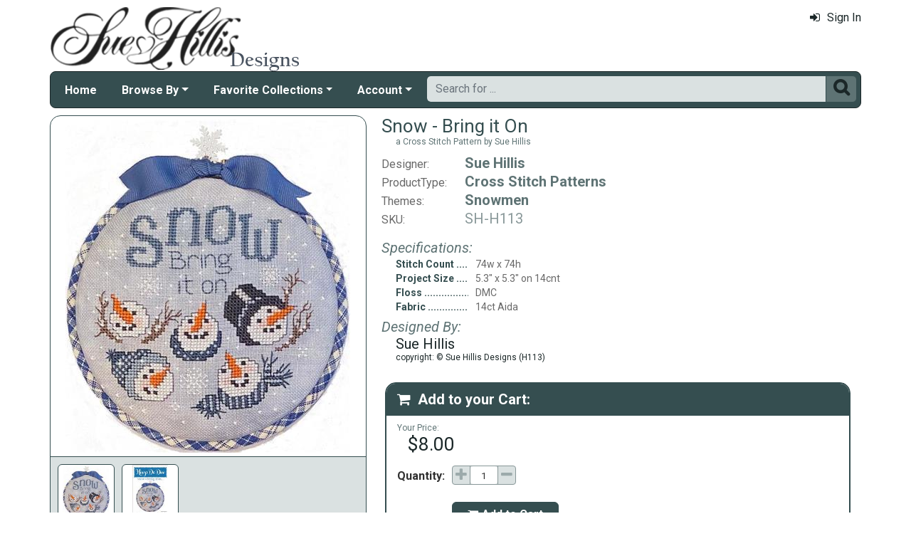

--- FILE ---
content_type: text/html; charset=utf-8
request_url: https://www.suehillisdesigns.net/form_processor.aspx
body_size: -153
content:
<div><a href="javascript:dynamicModal(4,1,0);" style="padding-left:15px;"> <i class="fa fa-sign-in" style="margin-right:10px;"></i>Sign In</a></div>                			    
